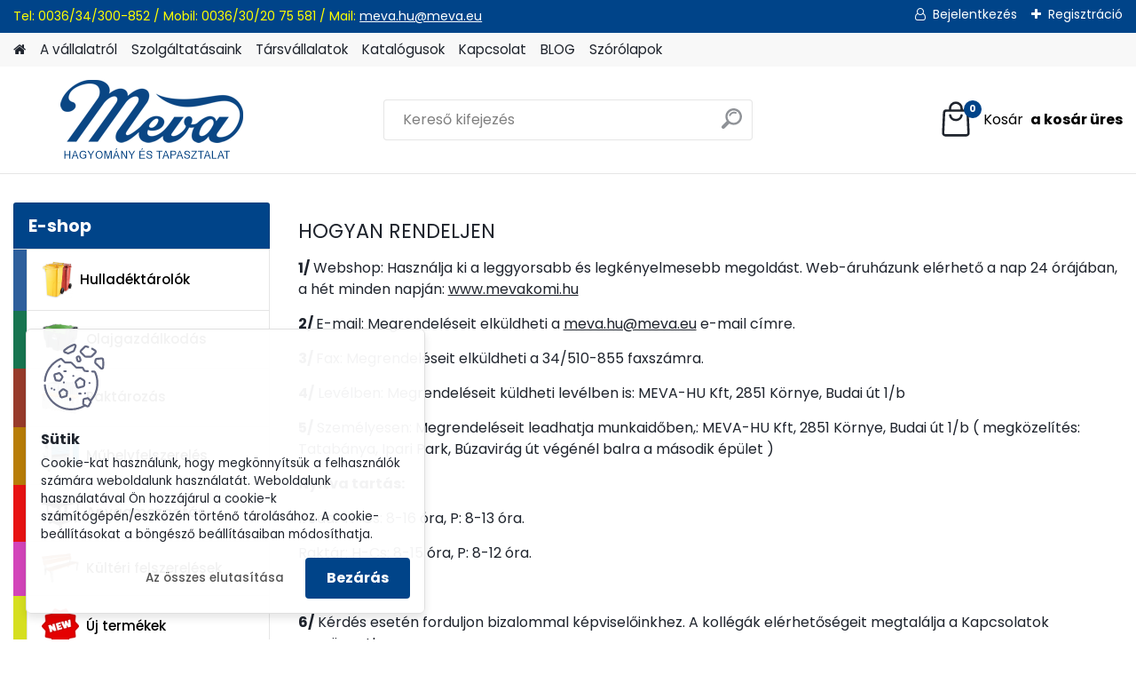

--- FILE ---
content_type: text/html; charset=utf-8
request_url: https://www.mevakomi.hu/HOGYAN-RENDELJEN-a6_7.htm
body_size: 16876
content:


        <!DOCTYPE html>
    <html xmlns:og="http://ogp.me/ns#" xmlns:fb="http://www.facebook.com/2008/fbml" lang="hu" class="tmpl__platinum">
      <head>
          <script>
              window.cookie_preferences = getCookieSettings('cookie_preferences');
              window.cookie_statistics = getCookieSettings('cookie_statistics');
              window.cookie_marketing = getCookieSettings('cookie_marketing');

              function getCookieSettings(cookie_name) {
                  if (document.cookie.length > 0)
                  {
                      cookie_start = document.cookie.indexOf(cookie_name + "=");
                      if (cookie_start != -1)
                      {
                          cookie_start = cookie_start + cookie_name.length + 1;
                          cookie_end = document.cookie.indexOf(";", cookie_start);
                          if (cookie_end == -1)
                          {
                              cookie_end = document.cookie.length;
                          }
                          return unescape(document.cookie.substring(cookie_start, cookie_end));
                      }
                  }
                  return false;
              }
          </script>
                <title>MEVA-HU Kft Hulladéktárolás, Olajgazdálkodás, Raktározás, Műhelyfelszerelés, Iroda, Anyagmozgatás, Kültéri felszerelések </title>
        <script type="text/javascript">var action_unavailable='action_unavailable';var id_language = 'hu';var id_country_code = 'HU';var language_code = 'hu-HU';var path_request = '/request.php';var type_request = 'POST';var cache_break = "2511"; var enable_console_debug = false; var enable_logging_errors = false;var administration_id_language = 'hu';var administration_id_country_code = 'HU';</script>          <script type="text/javascript" src="//ajax.googleapis.com/ajax/libs/jquery/1.8.3/jquery.min.js"></script>
          <script type="text/javascript" src="//code.jquery.com/ui/1.12.1/jquery-ui.min.js" ></script>
                  <script src="/wa_script/js/jquery.hoverIntent.minified.js?_=2025-01-14-11-59" type="text/javascript"></script>
        <script type="text/javascript" src="/admin/jscripts/jquery.qtip.min.js?_=2025-01-14-11-59"></script>
                  <script src="/wa_script/js/jquery.selectBoxIt.min.js?_=2025-01-14-11-59" type="text/javascript"></script>
                  <script src="/wa_script/js/bs_overlay.js?_=2025-01-14-11-59" type="text/javascript"></script>
        <script src="/wa_script/js/bs_design.js?_=2025-01-14-11-59" type="text/javascript"></script>
        <script src="/admin/jscripts/wa_translation.js?_=2025-01-14-11-59" type="text/javascript"></script>
        <link rel="stylesheet" type="text/css" href="/css/jquery.selectBoxIt.wa_script.css?_=2025-01-14-11-59" media="screen, projection">
        <link rel="stylesheet" type="text/css" href="/css/jquery.qtip.lupa.css?_=2025-01-14-11-59">
        
                  <script src="/wa_script/js/jquery.colorbox-min.js?_=2025-01-14-11-59" type="text/javascript"></script>
          <link rel="stylesheet" type="text/css" href="/css/colorbox.css?_=2025-01-14-11-59">
          <script type="text/javascript">
            jQuery(document).ready(function() {
              (function() {
                function createGalleries(rel) {
                  var regex = new RegExp(rel + "\\[(\\d+)]"),
                      m, group = "g_" + rel, groupN;
                  $("a[rel*=" + rel + "]").each(function() {
                    m = regex.exec(this.getAttribute("rel"));
                    if(m) {
                      groupN = group + m[1];
                    } else {
                      groupN = group;
                    }
                    $(this).colorbox({
                      rel: groupN,
                      slideshow:true,
                       maxWidth: "85%",
                       maxHeight: "85%",
                       returnFocus: false
                    });
                  });
                }
                createGalleries("lytebox");
                createGalleries("lyteshow");
              })();
            });</script>
          <script type="text/javascript">
      function init_products_hovers()
      {
        jQuery(".product").hoverIntent({
          over: function(){
            jQuery(this).find(".icons_width_hack").animate({width: "130px"}, 300, function(){});
          } ,
          out: function(){
            jQuery(this).find(".icons_width_hack").animate({width: "10px"}, 300, function(){});
          },
          interval: 40
        });
      }
      jQuery(document).ready(function(){

        jQuery(".param select, .sorting select").selectBoxIt();

        jQuery(".productFooter").click(function()
        {
          var $product_detail_link = jQuery(this).parent().find("a:first");

          if($product_detail_link.length && $product_detail_link.attr("href"))
          {
            window.location.href = $product_detail_link.attr("href");
          }
        });
        init_products_hovers();
        
        ebar_details_visibility = {};
        ebar_details_visibility["user"] = false;
        ebar_details_visibility["basket"] = false;

        ebar_details_timer = {};
        ebar_details_timer["user"] = setTimeout(function(){},100);
        ebar_details_timer["basket"] = setTimeout(function(){},100);

        function ebar_set_show($caller)
        {
          var $box_name = $($caller).attr("id").split("_")[0];

          ebar_details_visibility["user"] = false;
          ebar_details_visibility["basket"] = false;

          ebar_details_visibility[$box_name] = true;

          resolve_ebar_set_visibility("user");
          resolve_ebar_set_visibility("basket");
        }

        function ebar_set_hide($caller)
        {
          var $box_name = $($caller).attr("id").split("_")[0];

          ebar_details_visibility[$box_name] = false;

          clearTimeout(ebar_details_timer[$box_name]);
          ebar_details_timer[$box_name] = setTimeout(function(){resolve_ebar_set_visibility($box_name);},300);
        }

        function resolve_ebar_set_visibility($box_name)
        {
          if(   ebar_details_visibility[$box_name]
             && jQuery("#"+$box_name+"_detail").is(":hidden"))
          {
            jQuery("#"+$box_name+"_detail").slideDown(300);
          }
          else if(   !ebar_details_visibility[$box_name]
                  && jQuery("#"+$box_name+"_detail").not(":hidden"))
          {
            jQuery("#"+$box_name+"_detail").slideUp(0, function() {
              $(this).css({overflow: ""});
            });
          }
        }

        
        jQuery("#user_icon, #basket_icon").hoverIntent({
          over: function(){
            ebar_set_show(this);
            
          } ,
          out: function(){
            ebar_set_hide(this);
          },
          interval: 40
        });
        
        jQuery("#user_icon").click(function(e)
        {
          if(jQuery(e.target).attr("id") == "user_icon")
          {
            window.location.href = "https://www.mevakomi.hu/mevakomi/e-login/";
          }
        });

        jQuery("#basket_icon").click(function(e)
        {
          if(jQuery(e.target).attr("id") == "basket_icon")
          {
            window.location.href = "https://www.mevakomi.hu/mevakomi/e-basket/";
          }
        });
      
      });
    </script>        <meta http-equiv="Content-language" content="hu">
        <meta http-equiv="Content-Type" content="text/html; charset=utf-8">
        <meta name="language" content="Hungary">
        <meta name="keywords" content="Hulladéktárolás, Olajgazdálkodás, Raktározás, Műhelyfelszerelés, Iroda, Anyagmozgatás, Kültéri felszerelések ">
        <meta name="description" content="Hulladéktárolás, Olajgazdálkodás, Raktározás, Műhelyfelszerelés, Iroda, Anyagmozgatás, Kültéri felszerelések ">
        <meta name="revisit-after" content="1 Days">
        <meta name="distribution" content="global">
        <meta name="expires" content="never">
                  <meta name="expires" content="never">
          <meta property="og:image" content="http://www.mevakomi.hu/fotky31/design_setup/images/custom_image_logo.png" />
<meta property="og:image:secure_url" content="https://www.mevakomi.hu/fotky31/design_setup/images/custom_image_logo.png" />
<meta property="og:image:type" content="image/jpeg" />

<meta name="google-site-verification" content="UA-116478224-1"/>            <meta name="robots" content="index, follow">
                      <link href="//www.mevakomi.hu/fotky31/favicon16x16.jpg" rel="icon" type="image/jpeg">
          <link rel="shortcut icon" type="image/jpeg" href="//www.mevakomi.hu/fotky31/favicon16x16.jpg">
                  <link rel="stylesheet" type="text/css" href="/css/lang_dependent_css/lang_hu.css?_=2025-01-14-11-59" media="screen, projection">
                <link rel='stylesheet' type='text/css' href='/wa_script/js/styles.css?_=2025-01-14-11-59'>
        <script language='javascript' type='text/javascript' src='/wa_script/js/javascripts.js?_=2025-01-14-11-59'></script>
        <script language='javascript' type='text/javascript' src='/wa_script/js/check_tel.js?_=2025-01-14-11-59'></script>
          <script src="/assets/javascripts/buy_button.js?_=2025-01-14-11-59"></script>
            <script type="text/javascript" src="/wa_script/js/bs_user.js?_=2025-01-14-11-59"></script>
        <script type="text/javascript" src="/wa_script/js/bs_fce.js?_=2025-01-14-11-59"></script>
        <script type="text/javascript" src="/wa_script/js/bs_fixed_bar.js?_=2025-01-14-11-59"></script>
        <script type="text/javascript" src="/bohemiasoft/js/bs.js?_=2025-01-14-11-59"></script>
        <script src="/wa_script/js/jquery.number.min.js?_=2025-01-14-11-59" type="text/javascript"></script>
        <script type="text/javascript">
            BS.User.id = 31;
            BS.User.domain = "mevakomi";
            BS.User.is_responsive_layout = true;
            BS.User.max_search_query_length = 50;
            BS.User.max_autocomplete_words_count = 5;

            WA.Translation._autocompleter_ambiguous_query = ' A keresett szó túl gyakori. Kérjük, adjon meg több betűt vagy szót, vagy folytassa a keresést az űrlap elküldésével.';
            WA.Translation._autocompleter_no_results_found = ' Nincs találat a keresett kifejezésre.';
            WA.Translation._error = " Hiba";
            WA.Translation._success = " Siker";
            WA.Translation._warning = " Figyelem";
            WA.Translation._multiples_inc_notify = '<p class="multiples-warning"><strong>Rendelési mennyiség a #inc# többszöröse lehet.</strong><br><small> A rendelési mennyiséget ennek megfelelően növeltük meg.</small></p>';
            WA.Translation._shipping_change_selected = " Módosítás...";
            WA.Translation._shipping_deliver_to_address = "_shipping_deliver_to_address";

            BS.Design.template = {
              name: "platinum",
              is_selected: function(name) {
                if(Array.isArray(name)) {
                  return name.indexOf(this.name) > -1;
                } else {
                  return name === this.name;
                }
              }
            };
            BS.Design.isLayout3 = true;
            BS.Design.templates = {
              TEMPLATE_ARGON: "argon",TEMPLATE_NEON: "neon",TEMPLATE_CARBON: "carbon",TEMPLATE_XENON: "xenon",TEMPLATE_AURUM: "aurum",TEMPLATE_CUPRUM: "cuprum",TEMPLATE_ERBIUM: "erbium",TEMPLATE_CADMIUM: "cadmium",TEMPLATE_BARIUM: "barium",TEMPLATE_CHROMIUM: "chromium",TEMPLATE_SILICIUM: "silicium",TEMPLATE_IRIDIUM: "iridium",TEMPLATE_INDIUM: "indium",TEMPLATE_OXYGEN: "oxygen",TEMPLATE_HELIUM: "helium",TEMPLATE_FLUOR: "fluor",TEMPLATE_FERRUM: "ferrum",TEMPLATE_TERBIUM: "terbium",TEMPLATE_URANIUM: "uranium",TEMPLATE_ZINCUM: "zincum",TEMPLATE_CERIUM: "cerium",TEMPLATE_KRYPTON: "krypton",TEMPLATE_THORIUM: "thorium",TEMPLATE_ETHERUM: "etherum",TEMPLATE_KRYPTONIT: "kryptonit",TEMPLATE_TITANIUM: "titanium",TEMPLATE_PLATINUM: "platinum"            };
        </script>
        <style>

#ebar {
    background: none repeat scroll 0 0 transparent;
    height: 0;
    position: relative;
}
.slogan {
    color: #000000;
    display: none;
}

#ebar_left {
    
    top: -112px;
    float: left;
    left: 728px;
    margin: 0;
    padding: 0 0 0 10px;
    position: absolute;
    width: 247px;
}

#ebar_right {
    float: right;
    margin: 0;
    padding: 0 10px 0 0;
    position: relative;
    bottom: 141px;
}

.img_cart {
    background: none repeat scroll 0 0 transparent;
    float: right;
}

.img_reg {
    background: none repeat scroll 0 0 transparent;
    float: left;
}

.img_login {
    background: none repeat scroll 0 0 transparent;
    float: left;
    padding-right: 10px;
}


#footer {
    background: none repeat scroll 0 0 #1C335B;
    color: #909D40;
}

#left2 {
    background: none repeat scroll 0 0 transparent;
    margin-left: 778px;
    position: absolute;
    top: 119px;
}

body {
    background-position:center -45px;
    background-color:#EDEEF0;
    color: black;
    margin-top: -48px;
}


#ebar_left {
    top: -69px;
}

#ebar_right {
    bottom: 97px;
}

.title_left2 {
    display: none;
}
.search img {
    display: none;
}

.search select {
    display: none;
}

#jazyky {
    display: block;
    position: absolute;
    text-align: center;
    width: 100%;
}

#jazyky a img{
    width: 30px;
  	opacity: 1;
    
 }

@media only screen and (min-width: 1161px){
#mybox {
    display: inline-block;
    max-width: 1140px;
    padding-left: 0;
    position: relative;
    text-align: center;
    top: -163px;
    left: -430px;
    z-index: 9999999;
}
}

@media only screen and (min-width: 960px) and (max-width: 1160px){
#mybox {
    display: inline-block;
    max-width: 1140px;
    padding-left: 0;
    position: relative;
    text-align: center;
    top: -163px;
    left: -340px;
    z-index: 9999999;
}
}

@media only screen and (min-width: 768px) and (max-width: 959px){
#mybox {
    display: inline-block;
    max-width: 1140px;
    padding-left: 0;
    position: relative;
    text-align: center;
    top: -163px;
    left: -240px;
    z-index: 9999999;
}
}

@media only screen and (max-width: 767px){
div#mybox {
    position: relative;
    top: -195px;
    z-index: 999999;
}
}

#jazyky a {
    display: inline-block;
  
    width: 30px;
    z-index: 999;
	text-decoration: none;
	color: black;
}

#jazyky span{
	margin-left: 10px;
}
</style>
<meta name="google-site-verification" content="P8rFpQoildrDJ89BG2tELUCsvI8MZbylP5iAJ-lC9Vo">

<!-- Google tag (gtag.js) --> <script async src="https://www.googletagmanager.com/gtag/js?id=AW-11099926476"></script> <script> window.dataLayer = window.dataLayer || []; function gtag(){dataLayer.push(arguments);} gtag('js', new Date()); gtag('config', 'AW-11099925216'); </script> 

<!-- Event snippet for Nákup na eshopu conversion page --> <script> gtag('event', 'conversion', { 'send_to': 'AW-11099926476/z8AzCJXL3JMYEMzf7awp', 'value': 1.0, 'currency': 'HU', 'transaction_id': '' }); </script> 

          <script src="/js/progress_button/modernizr.custom.js"></script>
                      <link rel="stylesheet" type="text/css" href="/bower_components/owl.carousel/dist/assets/owl.carousel.min.css" />
            <link rel="stylesheet" type="text/css" href="/bower_components/owl.carousel/dist/assets/owl.theme.default.min.css" />
            <script src="/bower_components/owl.carousel/dist/owl.carousel.min.js"></script>
                      <link rel="stylesheet" type="text/css" href="/bower_components/priority-nav/dist/priority-nav-core.css" />
            <script src="/bower_components/priority-nav/dist/priority-nav.js"></script>
                      <link rel="stylesheet" type="text/css" href="//static.bohemiasoft.com/jave/style.css?_=2025-01-14-11-59" media="screen">
                    <link rel="stylesheet" type="text/css" href="/css/font-awesome.4.7.0.min.css" media="screen">
          <link rel="stylesheet" type="text/css" href="/sablony/nove/platinum/platinumpurple/css/product_var3.css?_=2025-01-14-11-59" media="screen">
          <style>
    :root {
        --primary: #004489;
        --primary-dark: #002b57;
        --secondary: #F8F8F8;
        --secondary-v2: #2D2D2D;
        --element-color: #1f242d;
        --stars: #ffcf15;
        --sale: #c91e1e;
        
        --empty-basket-text: " A kosár üres";
        --full-shopping-basket-text: "Kosár";
        --choose-delivery-method-text: "Válassz szállítási módot";
        --choose-payment-method-text: "Válassz fizetési módot";
        --free-price-text: "Ingyen";
        --continue-without-login-text: "Folytatás belépés nélkül";
        --summary-order-text: "Rendelés összegző";
        --cart-contents-text: "Kosár részletei";
        --in-login-text: "Belépés";
        --in-registration-text: "Regisztráció";
        --in-forgotten-pass-text: "Elfelejtett jelszó";
        --price-list-filter-text: "Árlista";
        --search-see-everything-text: "Összes mutatása";
        --discount-code-text: "Promóciós kód";
        --searched-cats-text: "Keresett kategóriák";
        --back-to-eshop-text: "Vissza a webshopba";
        --to-category-menu-text: "Kategóriák";
        --back-menu-text: "Vissza";
        --pagination-next-text: "Következő";
        --pagination-previous-text: "Előző";
        --cookies-files-text: "Sütik";
        --newsletter-button-text: "Feliratkozás";
        --newsletter-be-up-to-date-text: "Légy naprakész";
        --specify-params-text: "Paraméterek megadása";
        --article-tags-text: "Termék címke";
        --watch-product-text: "Termék megtekintés";
        --notfull-shopping-text: "Kosár";
        --notfull-basket-is-empty-text: " a kosár üres";
        --whole-blog-article-text: "A teljes cikk";
        --all-parameters-text: "Minden paraméter";
        --without-var-text: "ÁFA nélküli ár";
        --green: "#18c566";
        --primary-light: "#F2FCF8";
        --basket-content-text: " Kosár tartalma";
        --products-in-cat-text: " a kategóriában";
        
    }
</style>
          <link rel="stylesheet"
                type="text/css"
                id="tpl-editor-stylesheet"
                href="/sablony/nove/platinum/platinumpurple/css/colors.css?_=2025-01-14-11-59"
                media="screen">

          <meta name="viewport" content="width=device-width, initial-scale=1.0">
          <link rel="stylesheet" 
                   type="text/css" 
                   href="https://static.bohemiasoft.com/custom-css/platinum.css?_1765339326" 
                   media="screen"><style type="text/css">
               <!--#site_logo{
                  width: 275px;
                  height: 100px;
                  background-image: url('/fotky31/design_setup/images/custom_image_logo.png?cache_time=1679476350');
                  background-repeat: no-repeat;
                  
                }html body .myheader { 
          
          border: black;
          background-repeat: repeat;
          background-position: 0px 0px;
          
        }#page_background{
                  
                  background-repeat: repeat;
                  background-position: 0px 0px;
                  background-color: transparent;
                }.bgLupa{
                  padding: 0;
                  border: none;
                }

 :root { 
 }
-->
                </style>          <link rel="stylesheet" type="text/css" href="/fotky31/design_setup/css/user_defined.css?_=1679567144" media="screen, projection">
                    <script type="text/javascript" src="/admin/jscripts/wa_dialogs.js?_=2025-01-14-11-59"></script>
            <script>
      $(document).ready(function() {
        if (getCookie('show_cookie_message' + '_31_hu') != 'no') {
          if($('#cookies-agreement').attr('data-location') === '0')
          {
            $('.cookies-wrapper').css("top", "0px");
          }
          else
          {
            $('.cookies-wrapper').css("bottom", "0px");
          }
          $('.cookies-wrapper').show();
        }

        $('#cookies-notify__close').click(function() {
          setCookie('show_cookie_message' + '_31_hu', 'no');
          $('#cookies-agreement').slideUp();
          $("#masterpage").attr("style", "");
          setCookie('cookie_preferences', 'true');
          setCookie('cookie_statistics', 'true');
          setCookie('cookie_marketing', 'true');
          window.cookie_preferences = true;
          window.cookie_statistics = true;
          window.cookie_marketing = true;
          if(typeof gtag === 'function') {
              gtag('consent', 'update', {
                  'ad_storage': 'granted',
                  'analytics_storage': 'granted',
                  'ad_user_data': 'granted',
                  'ad_personalization': 'granted'
              });
          }
         return false;
        });

        $("#cookies-notify__disagree").click(function(){
            save_preferences();
        });

        $('#cookies-notify__preferences-button-close').click(function(){
            var cookies_notify_preferences = $("#cookies-notify-checkbox__preferences").is(':checked');
            var cookies_notify_statistics = $("#cookies-notify-checkbox__statistics").is(':checked');
            var cookies_notify_marketing = $("#cookies-notify-checkbox__marketing").is(':checked');
            save_preferences(cookies_notify_preferences, cookies_notify_statistics, cookies_notify_marketing);
        });

        function save_preferences(preferences = false, statistics = false, marketing = false)
        {
            setCookie('show_cookie_message' + '_31_hu', 'no');
            $('#cookies-agreement').slideUp();
            $("#masterpage").attr("style", "");
            setCookie('cookie_preferences', preferences);
            setCookie('cookie_statistics', statistics);
            setCookie('cookie_marketing', marketing);
            window.cookie_preferences = preferences;
            window.cookie_statistics = statistics;
            window.cookie_marketing = marketing;
            if(marketing && typeof gtag === 'function')
            {
                gtag('consent', 'update', {
                    'ad_storage': 'granted'
                });
            }
            if(statistics && typeof gtag === 'function')
            {
                gtag('consent', 'update', {
                    'analytics_storage': 'granted',
                    'ad_user_data': 'granted',
                    'ad_personalization': 'granted',
                });
            }
            if(marketing === false && BS && BS.seznamIdentity) {
                BS.seznamIdentity.clearIdentity();
            }
        }

        /**
         * @param {String} cookie_name
         * @returns {String}
         */
        function getCookie(cookie_name) {
          if (document.cookie.length > 0)
          {
            cookie_start = document.cookie.indexOf(cookie_name + "=");
            if (cookie_start != -1)
            {
              cookie_start = cookie_start + cookie_name.length + 1;
              cookie_end = document.cookie.indexOf(";", cookie_start);
              if (cookie_end == -1)
              {
                cookie_end = document.cookie.length;
              }
              return unescape(document.cookie.substring(cookie_start, cookie_end));
            }
          }
          return "";
        }
        
        /**
         * @param {String} cookie_name
         * @param {String} value
         */
        function setCookie(cookie_name, value) {
          var time = new Date();
          time.setTime(time.getTime() + 365*24*60*60*1000); // + 1 rok
          var expires = "expires="+time.toUTCString();
          document.cookie = cookie_name + "=" + escape(value) + "; " + expires + "; path=/";
        }
      });
    </script>
            <script type="text/javascript" src="/wa_script/js/search_autocompleter.js?_=2025-01-14-11-59"></script>
              <script>
              WA.Translation._complete_specification = "Részletes leírás";
              WA.Translation._dont_have_acc = "Még nincs fiókod? ";
              WA.Translation._have_acc = "Már van fiókod? ";
              WA.Translation._register_titanium = "Regisztrálj";
              WA.Translation._login_titanium = "Bejelentkezés ";
              WA.Translation._placeholder_voucher = "Kód beillesztése ide";
          </script>
                <script src="/wa_script/js/template/platinum/script.js?_=2025-01-14-11-59"></script>
                    <link rel="stylesheet" type="text/css" href="/assets/vendor/magnific-popup/magnific-popup.css" />
      <script src="/assets/vendor/magnific-popup/jquery.magnific-popup.js"></script>
      <script type="text/javascript">
        BS.env = {
          decPoint: ",",
          basketFloatEnabled: false        };
      </script>
      <script type="text/javascript" src="/node_modules/select2/dist/js/select2.min.js"></script>
      <script type="text/javascript" src="/node_modules/maximize-select2-height/maximize-select2-height.min.js"></script>
      <script type="text/javascript">
        (function() {
          $.fn.select2.defaults.set("language", {
            noResults: function() {return " Nincs találat."},
            inputTooShort: function(o) {
              var n = o.minimum - o.input.length;
              return "_input_too_short".replace("#N#", n);
            }
          });
          $.fn.select2.defaults.set("width", "100%")
        })();

      </script>
      <link type="text/css" rel="stylesheet" href="/node_modules/select2/dist/css/select2.min.css" />
      <script type="text/javascript" src="/wa_script/js/countdown_timer.js?_=2025-01-14-11-59"></script>
      <script type="text/javascript" src="/wa_script/js/app.js?_=2025-01-14-11-59"></script>
      <script type="text/javascript" src="/node_modules/jquery-validation/dist/jquery.validate.min.js"></script>

      
          </head>
      <body class="lang-hu layout3 not-home page-6-7 basket-empty slider_available template-slider-disabled vat-payer-y alternative-currency-n" >
        <a name="topweb"></a>
            <div id="cookies-agreement" class="cookies-wrapper" data-location="1"
         >
      <div class="cookies-notify-background"></div>
      <div class="cookies-notify" style="display:block!important;">
        <div class="cookies-notify__bar">
          <div class="cookies-notify__bar1">
            <div class="cookies-notify__text"
                                 >
                Cookie-kat használunk, hogy megkönnyítsük a felhasználók számára weboldalunk használatát. Weboldalunk használatával Ön hozzájárul a cookie-k számítógépén/eszközén történő tárolásához. A cookie-beállításokat a böngésző beállításaiban módosíthatja.            </div>
            <div class="cookies-notify__button">
                <a href="#" id="cookies-notify__disagree" class="secondary-btn"
                   style="color: #000000;
                           background-color: #c8c8c8;
                           opacity: 1"
                >Az összes elutasítása</a>
              <a href="#" id="cookies-notify__close"
                 style="color: #000000;
                        background-color: #c8c8c8;
                        opacity: 1"
                >Bezárás</a>
            </div>
          </div>
                        <div class="cookies-notify__detail_box hidden"
                             >
                <div id="cookies-nofify__close_detail">Bezárás</div>
                <div>
                    <br />
                    <b>Mik azok a cookie-k?</b><br />
                    <span>A cookie-k rövid szöveges információk, amelyeket az Ön böngészője tárol. Ezeket az információkat minden weboldal használja, és az oldalak böngészése során cookie-kat tárolnak. Partneri szkriptek segítségével, amelyeket az oldalak használhatnak (például a Google Analytics</span><br /><br />
                    <b>Hogyan állítható be a webhely működése a cookie-kkal?</b><br />
                    <span>Bár javasoljuk, hogy engedélyezze az összes cookie típus használatát, a webhely működését ezekkel a saját preferenciáinak megfelelően állíthatja be az alábbi checkboxok segítségével. A cookie-k kezelésének jóváhagyása után döntését megváltoztathatja a cookie-k törlésével vagy szerkesztésével közvetlenül a böngészője beállításaiban. A cookie-k törlésére vonatkozó részletes információkat a böngészője súgójában talál.</span>
                </div>
                <div class="cookies-notify__checkboxes"
                                    >
                    <div class="checkbox-custom checkbox-default cookies-notify__checkbox">
                        <input type="checkbox" id="cookies-notify-checkbox__functional" checked disabled />
                        <label for="cookies-notify-checkbox__functional" class="cookies-notify__checkbox_label">Szükséges</label>
                    </div>
                    <div class="checkbox-custom checkbox-default cookies-notify__checkbox">
                        <input type="checkbox" id="cookies-notify-checkbox__preferences" checked />
                        <label for="cookies-notify-checkbox__preferences" class="cookies-notify__checkbox_label">Preferenciális</label>
                    </div>
                    <div class="checkbox-custom checkbox-default cookies-notify__checkbox">
                        <input type="checkbox" id="cookies-notify-checkbox__statistics" checked />
                        <label for="cookies-notify-checkbox__statistics" class="cookies-notify__checkbox_label">Statisztikai</label>
                    </div>
                    <div class="checkbox-custom checkbox-default cookies-notify__checkbox">
                        <input type="checkbox" id="cookies-notify-checkbox__marketing" checked />
                        <label for="cookies-notify-checkbox__marketing" class="cookies-notify__checkbox_label">Marketing</label>
                    </div>
                </div>
                <div id="cookies-notify__cookie_types">
                    <div class="cookies-notify__cookie_type cookie-active" data-type="functional">
                        Szükséges (13)
                    </div>
                    <div class="cookies-notify__cookie_type" data-type="preferences">
                        Preferenciális (1)
                    </div>
                    <div class="cookies-notify__cookie_type" data-type="statistics">
                        Statisztikai (15)
                    </div>
                    <div class="cookies-notify__cookie_type" data-type="marketing">
                        Marketing (14)
                    </div>
                    <div class="cookies-notify__cookie_type" data-type="unclassified">
                        Nem besorolt (7)
                    </div>
                </div>
                <div id="cookies-notify__cookie_detail">
                    <div class="cookie-notify__cookie_description">
                        <span id="cookie-notify__description_functional" class="cookie_description_active">Ezek az információk elengedhetetlenek a weboldal megfelelő működéséhez, például az áruk kosárba helyezéséhez, a kitöltött adatok mentéséhez vagy az ügyfélszekcióba való bejelentkezéshez.</span>
                        <span id="cookie-notify__description_preferences" class="hidden">Ezek a cookie-k lehetővé teszik az oldal viselkedésének vagy megjelenésének az Ön igényei szerinti testreszabását, például a nyelvválasztást.</span>
                        <span id="cookie-notify__description_statistics" class="hidden">Ezeknek a cookie-knak köszönhetően a webhely tulajdonosai és fejlesztői jobban megérthetik a felhasználók viselkedését, és úgy fejleszthetik az oldalt, hogy az a lehető leginkább felhasználóbarát legyen. Így Ön a lehető leggyorsabban megtalálja a keresett terméket, vagy a lehető legegyszerűbben vásárolja meg azt.</span>
                        <span id="cookie-notify__description_marketing" class="hidden">Ezek az információk lehetővé teszik az ajánlatok személyre szabott megjelenítését az Ön számára a korábbi oldalak és ajánlatok böngészési tapasztalatainak köszönhetően.</span>
                        <span id="cookie-notify__description_unclassified" class="hidden">Ezek a cookie-k egyelőre nincsenek külön kategóriába sorolva.</span>
                    </div>
                    <style>
                        #cookies-notify__cookie_detail_table td
                        {
                            color: #ffffff                        }
                    </style>
                    <table class="table" id="cookies-notify__cookie_detail_table">
                        <thead>
                            <tr>
                                <th>Név</th>
                                <th>Cél</th>
                                <th>Lejárat</th>
                            </tr>
                        </thead>
                        <tbody>
                                                    <tr>
                                <td>show_cookie_message</td>
                                <td>Ukládá informaci o potřebě zobrazení cookie lišty</td>
                                <td>1 year</td>
                            </tr>
                                                        <tr>
                                <td>__zlcmid</td>
                                <td>This Cookie is used to store the visitor’s identity across visits and the visitor’s preference to disable our live chat feature.</td>
                                <td>1 year</td>
                            </tr>
                                                        <tr>
                                <td>__cfruid</td>
                                <td>This cookie is a part of the services provided by Cloudflare - Including load-balancing, deliverance of website content and serving DNS connection for website operators.</td>
                                <td>session</td>
                            </tr>
                                                        <tr>
                                <td>_auth</td>
                                <td>Ensures visitor browsing-security by preventing cross-site request forgery. This cookie is essential for the security of the website and visitor.</td>
                                <td>1 year</td>
                            </tr>
                                                        <tr>
                                <td>csrftoken</td>
                                <td>Helps prevent Cross-Site Request Forgery (CSRF) attacks.</td>
                                <td>1 year</td>
                            </tr>
                                                        <tr>
                                <td>PHPSESSID</td>
                                <td>Preserves user session state across page requests.</td>
                                <td>session</td>
                            </tr>
                                                        <tr>
                                <td>rc::a</td>
                                <td>This cookie is used to distinguish between humans and bots. This is beneficial for the website, in order to
make valid reports on the use of their website.</td>
                                <td>persistent</td>
                            </tr>
                                                        <tr>
                                <td>rc::c</td>
                                <td>This cookie is used to distinguish between humans and bots.</td>
                                <td>session</td>
                            </tr>
                                                        <tr>
                                <td>AWSALBCORS</td>
                                <td>Registers which server-cluster is serving the visitor. This is used in context with load balancing, in order to optimize user experience.</td>
                                <td>6 days</td>
                            </tr>
                                                        <tr>
                                <td>18plus_allow_access#</td>
                                <td></td>
                                <td>unknown</td>
                            </tr>
                                                        <tr>
                                <td>18plus_cat#</td>
                                <td></td>
                                <td>unknown</td>
                            </tr>
                                                        <tr>
                                <td>bs_slide_menu</td>
                                <td></td>
                                <td>unknown</td>
                            </tr>
                                                        <tr>
                                <td>left_menu</td>
                                <td></td>
                                <td>unknown</td>
                            </tr>
                                                    </tbody>
                    </table>
                    <div class="cookies-notify__button">
                        <a href="#" id="cookies-notify__preferences-button-close"
                           style="color: #000000;
                                background-color: #c8c8c8;
                                opacity: 1">
                            Beállítások mentése                        </a>
                    </div>
                </div>
            </div>
                    </div>
      </div>
    </div>
    
  <div id="responsive_layout_large"></div><div id="page">      <div class="top-bar" id="topBar">
                  <div class="top-bar-content">
            <p><span>Tel: 0036/34/300-852 / </span><span>Mobil: 0036/30/20 75 581 / </span><span>Mail: </span><a href="mailto:meva.hu@meva.eu">meva.hu@meva.eu</a><span> </span></p>          </div>
                    <div class="top-bar-login">
                          <span class="user-login"><a href="/mevakomi/e-login">Bejelentkezés</a></span>
              <span class="user-register"><a href="/mevakomi/e-register">Regisztráció</a></span>
                        </div>
                        </div>
          <script type="text/javascript">
      var responsive_articlemenu_name = ' Menü';
      var responsive_eshopmenu_name = ' Termékek';
    </script>
        <link rel="stylesheet" type="text/css" href="/css/masterslider.css?_=2025-01-14-11-59" media="screen, projection">
    <script type="text/javascript" src="/js/masterslider.min.js"></script>
    <div class="myheader">
            <!--[if IE 6]>
    <style>
    #main-menu ul ul{visibility:visible;}
    </style>
    <![endif]-->

    
    <div id="new_top_menu"><!-- TOPMENU -->
            <div id="new_template_row" class="">
                 <ul>
            <li class="eshop-menu-home">
              <a href="//www.mevakomi.hu" class="top_parent" aria-label="Homepage">
                              </a>
            </li>
          </ul>
          
<ul><li class="eshop-menu-1 eshop-menu-order-1 eshop-menu-odd"><a href="/A-vallalatrol-a1_0.htm"  class="top_parent">A vállalatról</a>
</li></ul>
<ul><li class="eshop-menu-6 eshop-menu-order-2 eshop-menu-even selected-category"><a href="/Szolgaltatasaink-a6_0.htm"  class="top_parent_act">Szolgáltatásaink</a> <ul><!--[if lte IE 7]><table><tr><td><![endif]--> <li class="eshop-submenu-7 selected-category"><a href="/HOGYAN-RENDELJEN-a6_7.htm" >HOGYAN RENDELJEN</a></li><li class="eshop-submenu-8"><a href="/TANACSADAS-a6_8.htm" >TANÁCSADÁS</a></li><li class="eshop-submenu-9"><a href="/AJANLATKERES-a6_9.htm" >AJÁNLATKÉRÉS</a></li><li class="eshop-submenu-10"><a href="/ARUSZALLITAS-a6_10.htm" >ÁRUSZÁLLÍTÁS</a></li><li class="eshop-submenu-11"><a href="/KATALOGUS-RENDELES-INGYEN-a6_11.htm" >KATALÓGUS RENDELÉS-INGYEN</a></li><li class="eshop-submenu-12"><a href="/Ertekesitesi-feltetelek-a6_12.htm" >Értékesítési feltételek</a></li><li class="eshop-submenu-13"><a target="_new" href="https://www.mevakomi.hu/fotky31/gdpr/docs/2024_10_17_135807_2_weblap-tajekoztat%C3%B3.pdf" >Adatvédelmi Tájékoztató</a></li> <!--[if lte IE 7]></td></tr></table><![endif]--></ul> 
</li></ul>
<ul><li class="eshop-menu-3 eshop-menu-order-3 eshop-menu-odd"><a href="/Tarsvallalatok-a3_0.htm"  class="top_parent">Társvállalatok</a>
</li></ul>
<ul><li class="eshop-menu-4 eshop-menu-order-4 eshop-menu-even"><a href="/Katalogusok-a4_0.htm"  class="top_parent">Katalógusok</a>
</li></ul>
<ul><li class="eshop-menu-5 eshop-menu-order-5 eshop-menu-odd"><a href="/Kapcsolat-a5_0.htm"  class="top_parent">Kapcsolat</a>
</li></ul>
<ul><li class="eshop-menu-7 eshop-menu-order-6 eshop-menu-even"><a href="/BLOG"  class="top_parent">BLOG</a> <ul><!--[if lte IE 7]><table><tr><td><![endif]--> <li class="eshop-submenu-14"><a href="/2022-es-ev-a7_14.htm" class="parent">2022-es év</a> <ul><!--[if lte IE 7]><table><tr><td><![endif]--> <li class="eshop-submenu-15"><a href="/APRILISI-HIRLEVEL-04/2022" >ÁPRILISI HÍRLEVÉL 04/2022</a></li><li class="eshop-submenu-16"><a href="/MAJUS-HIRLEVEL-05/2022" >MÁJUS HÍRLEVÉL 05/2022</a></li><li class="eshop-submenu-17"><a href="/JUNIUSI-HIRLEVEL-06/2022" >JÚNIUSI HÍRLEVÉL 06/2022</a></li><li class="eshop-submenu-18"><a href="/HIRLEVEL-AUGUSZTUS-08/2022" >HÍRLEVÉL AUGUSZTUS 08/2022</a></li> <!--[if lte IE 7]></td></tr></table><![endif]--></ul> </li> <!--[if lte IE 7]></td></tr></table><![endif]--></ul> 
</li></ul>
<ul><li class="eshop-menu-8 eshop-menu-order-7 eshop-menu-odd"><a href="/Szorolapok"  class="top_parent">Szórólapok</a>
</li></ul>      </div>
    </div><!-- END TOPMENU -->
            <div class="navigate_bar">
            <div class="logo-wrapper">
            <a id="site_logo" href="//www.mevakomi.hu" class="mylogo" aria-label="Logo"></a>
    </div>
                <div id="search">
      <form name="search" id="searchForm" action="/search-engine.htm" method="GET" enctype="multipart/form-data">
        <label for="q" class="title_left2"> Hľadanie</label>
        <p>
          <input name="slovo" type="text" class="inputBox" id="q" placeholder=" Kereső kifejezés" maxlength="50">
          
          <input type="hidden" id="source_service" value="www.eshop-gyorsan.hu">
        </p>
        <div class="wrapper_search_submit">
          <input type="submit" class="search_submit" aria-label="search" name="search_submit" value="">
        </div>
        <div id="search_setup_area">
          <input id="hledatjak2" checked="checked" type="radio" name="hledatjak" value="2">
          <label for="hledatjak2">Termékek keresése</label>
          <br />
          <input id="hledatjak1"  type="radio" name="hledatjak" value="1">
          <label for="hledatjak1">Cikkek keresése</label>
                    <script type="text/javascript">
            function resolve_search_mode_visibility()
            {
              if (jQuery('form[name=search] input').is(':focus'))
              {
                if (jQuery('#search_setup_area').is(':hidden'))
                {
                  jQuery('#search_setup_area').slideDown(400);
                }
              }
              else
              {
                if (jQuery('#search_setup_area').not(':hidden'))
                {
                  jQuery('#search_setup_area').slideUp(400);
                }
              }
            }

            $('form[name=search] input').click(function() {
              this.focus();
            });

            jQuery('form[name=search] input')
                .focus(function() {
                  resolve_search_mode_visibility();
                })
                .blur(function() {
                  setTimeout(function() {
                    resolve_search_mode_visibility();
                  }, 1000);
                });

          </script>
                  </div>
      </form>
    </div>
            
  <div id="ebar" class="" >        <div id="basket_icon" >
            <div id="basket_detail">
                <div id="basket_arrow_tag"></div>
                <div id="basket_content_tag">
                    <a id="quantity_tag" href="/mevakomi/e-basket" rel="nofollow" class="elink"><span class="quantity_count">0</span>
                    <span class="basket_empty"> A kosár <span class="bold">üres</span>.</span></a>                </div>
            </div>
        </div>
                </div>      </div>
          </div>
    <!--<div id="jazyky"> 
<div id="mybox">
<a href="http://www.mevako.sk/"><img src="/fotky31/vlajka-slovensko.jpg" alt="sk" /></a>
<a href="http://www.meva-pol.pl/"><img src="/fotky31/vlajka-polsko.jpg" alt="pl" /></a>
<a href="http://www.mevatec.net/katalog_33/de/flash/index.html"><img src="/fotky31/vlajka_nj1.jpg" alt="de" /></a>
<a href="http://en.mevatec.cz/"><img src="/fotky31/vlajka-anglie.jpg" alt="en" /></a>
<a href="http://www.mevakomi.hu/"><img src="/fotky31/vlajka-madarsko.jpg" alt="hu" /></a>
</div>
</div>
<div class="fast_contact">
<div class="fast_contact_content">
<div class="fast_contact_box">
<i class="fa fa-phone"></i> 0036/34/300-852
</div>
<div class="fast_contact_box">
<i class="fa fa-envelope"></i> meva.hu@meva.eu
</div>
</div>
</div>-->
<div id="page_background">      <div class="hack-box"><!-- HACK MIN WIDTH FOR IE 5, 5.5, 6  -->
                  <div id="masterpage" style="margin-bottom:95px;"><!-- MASTER PAGE -->
              <div id="header">          </div><!-- END HEADER -->
                    <div id="aroundpage"><!-- AROUND PAGE -->
            <div class="extra-menu-wrapper">
      <!-- LEFT BOX -->
      <div id="left-box">
              <div class="menu-typ-1" id="left_eshop">
                <p class="title_left_eshop">E-shop</p>
          
        <div id="inleft_eshop">
          <div class="leftmenu2">
                <ul class="root-eshop-menu">
            <li class="new-tmpl-home-button">
        <a href="//www.mevakomi.hu">
          <i class="fa fa-home" aria-hidden="true"></i>
        </a>
      </li>
              <li class="leftmenuDef category-menu-33 category-menu-order-1 category-menu-odd remove_point hasImg">
          <a href="/Hulladektarolok-c33_0_1.htm"><img src="/fotky31/icons/nadoby-na-odpad.png" class="icons_menu_left_img">Hulladéktárolók</a>        </li>

                <li class="leftmenuDef category-menu-34 category-menu-order-2 category-menu-even remove_point hasImg">
          <a href="/Olajgazdalkodas-c34_0_1.htm"><img src="/fotky31/icons/olejove-hospodarstvi.png" class="icons_menu_left_img">Olajgazdálkodás</a>        </li>

                <li class="leftmenuDef category-menu-35 category-menu-order-3 category-menu-odd remove_point hasImg">
          <a href="/Raktarozas-c35_0_1.htm"><img src="/fotky31/icons/skladovani.png" class="icons_menu_left_img">Raktározás</a>        </li>

                <li class="leftmenuDef category-menu-36 category-menu-order-4 category-menu-even remove_point hasImg">
          <a href="/Muhelyfelszereles-c36_0_1.htm"><img src="/fotky31/icons/dilenske-vybaveni.png" class="icons_menu_left_img">Műhelyfelszerelés</a>        </li>

                <li class="leftmenuDef category-menu-38 category-menu-order-5 category-menu-odd remove_point hasImg">
          <a href="/Anyagmozgatas-c38_0_1.htm"><img src="/fotky31/icons/manipulacni-technika.png" class="icons_menu_left_img">Anyagmozgatás</a>        </li>

                <li class="leftmenuDef category-menu-39 category-menu-order-6 category-menu-even remove_point hasImg">
          <a href="/Kulteri-felszerelesek-c39_0_1.htm"><img src="/fotky31/icons/vybaveni-mest-a-obci.png" class="icons_menu_left_img">Kültéri felszerelések</a>        </li>

                <li class="leftmenuDef category-menu-8 category-menu-order-7 category-menu-odd remove_point hasImg">
          <a href="/Uj-termekek-c8_0_1.htm"><img src="/fotky31/icons/novinky.png" class="icons_menu_left_img">Új termékek</a>        </li>

                <li class="leftmenuDef category-menu-42 category-menu-order-8 category-menu-even remove_point">
          <a href="/Termekek-rovid-hataridovel-c42_0_1.htm">Termékek rövid határidővel</a>        </li>

                <li class="leftmenuCat category-menu-sep-32 category-menu-sep-order-1 remove_point">
                  </li>

                <li class="leftmenuDef category-menu-21 category-menu-order-9 category-menu-odd remove_point hasImg">
          <a href="/Fem-kuka-c21_0_1.htm"><img src="/fotky31/icons/_vyrn_11006.jpg" class="icons_menu_left_img">Fém kuka</a>        </li>

                <li class="leftmenuDef category-menu-29 category-menu-order-10 category-menu-even remove_point hasImg">
          <a href="/Fem-kontenerek-c29_0_1.htm"><img src="/fotky31/icons/_vyrn_11175.jpg" class="icons_menu_left_img">Fém konténerek</a>        </li>

                <li class="leftmenuDef category-menu-26 category-menu-order-11 category-menu-odd remove_point hasImg">
          <a href="/Alkatreszek-c26_0_1.htm"><img src="/fotky31/icons/_vyr_1na0040.jpg" class="icons_menu_left_img">Alkatrészek</a>        </li>

                <li class="leftmenuDef category-menu-27 category-menu-order-12 category-menu-even remove_point hasImg">
          <a href="/Fem-hordok-c27_0_1.htm"><img src="/fotky31/icons/_vyrn_5594B0443-B0412-B0455-B0424-B0455-E-B0424-E_ocelovy_zinkovany_sud_se_zatkami_pro_nebezpecne_kapalne_latky_ADR_RID_IMDG_01.jpg" class="icons_menu_left_img"> Fém hordók</a>        </li>

                <li class="leftmenuDef category-menu-37 category-menu-order-13 category-menu-odd remove_point hasImg">
          <a href="/Propan-Butan-keszulekek-c37_0_1.htm"><img src="/fotky31/icons/propan-butan-spotrebice.png" class="icons_menu_left_img">Propán-Bután készülékek</a>        </li>

                <li class="leftmenuDef category-menu-41 category-menu-order-14 category-menu-even remove_point">
          <a href="/Kiegeszito-elemek-c41_0_1.htm">Kiegészítő elemek</a>        </li>

            </ul>
      <style>
        #left-box .remove_point a::before
        {
          display: none;
        }
      </style>
              </div>
        </div>

        
        <div id="footleft1">
                  </div>

            </div>
                <div id="left-filtration-box">
          <div id="left-filtration-container">
                  </div>
          </div>
            <div id="left3">
      <div id="inleft3_top"></div>
      <div id="inleft3">
        <p><a href="http://www.mevako.sk/"><img src="https://www.mevako.sk/fotky149/vlajka-slovensko.jpg" alt="sk" /></a><span> </span><a href="http://www.meva-pol.pl/"><img src="https://www.mevako.sk/fotky149/vlajka-polsko.jpg" alt="pl" /></a><span> </span><a href="https://www.meva-tec.de/"><img src="https://www.mevako.sk/fotky149/vlajka_nj1.jpg" alt="de" /></a><span> </span><a href="http://en.mevatec.cz/"><img src="https://www.mevako.sk/fotky149/vlajka-anglie.jpg" alt="en" /></a><span> </span><a href="http://www.mevakomi.hu/"><img src="https://www.mevako.sk/fotky149/vlajka-madarsko.jpg" alt="hu" /></a></p>
<table style="height: 48px; width: 280px; background-color: #0c4b92;" border="0" width="280" cellspacing="0" cellpadding="0">
<tbody>
<tr>
<td style="text-align: left; width: 5px;"> </td>
<td style="text-align: left;"><span style="color: #ffffff; font-size: small;"><strong><span>Katalógusok 2024 / Videó</span></strong></span></td>
</tr>
</tbody>
</table>
<p style="text-align: left; padding-left: 30px;"><span style="font-family: tahoma, arial, helvetica, sans-serif;"></span></p>
<p style="text-align: left; padding-left: 30px;"><a href="http://www.mevatec.net/katalog_35/hu/h_35_web.pdf" target="_blank" rel="noopener"></a><span style="font-family: tahoma, arial, helvetica, sans-serif;"><a href="http://www.mevatec.net//katalog_2024/hu/Meva_katalog_2023_HU_final.pdf" target="_blank" rel="noopener"><br><img src="/fotky31/2022/katalog_hu_2024.jpg" width="182" height="258" caption="false" style="border-width: 1px;" /></a><a href="/KATALOGUS-RENDELES-INGYEN-a6_11.htm"><br></a><br></span><span><a href="https://online.fliphtml5.com/kkhnt/jikr/" target="_blank" rel="noopener">Az új katalógushoz klikkeljen</a><a href="/KATALOGUS-RENDELES-INGYEN-a6_11.htm"><br></a><br><br><a href="http://www.mevatec.net/katalog_mm_2022/Katalog_MM_HU.pdf"><img src="/fotky31/2022/titulka_meva_hu.png" alt="" width="225" height="153" /></a><br><br><br><a href="http://www.mevatec.net/katalog_mm_2022/Katalog_MM_HU.pdf" target="_blank" rel="noopener">Az új katalógushoz klikkeljen</a><br><br></span></p>
<p style="text-align: left; padding-left: 30px;"><span><iframe width="225" height="126" src="//www.youtube.com/embed/8dmE9p-QhpM" allowfullscreen="allowfullscreen"></iframe></span></p>
<table style="height: 48px; width: 280px; background-color: #0c4b92;" border="0" width="280" cellspacing="0" cellpadding="0">
<tbody>
<tr>
<td style="text-align: left; width: 5px;"> </td>
<td style="text-align: left;"><span style="color: #ffffff; font-size: small;"><strong><span style="font-family: tahoma,arial,helvetica,sans-serif; font-size: medium;">E-shop kapcsolat</span><br></strong></span></td>
</tr>
</tbody>
</table>
<div id="kos_nadpis" style="text-align: left;"><span style="font-size: small; font-family: tahoma,arial,helvetica,sans-serif;"><span style="font-size: small; font-family: tahoma,arial,helvetica,sans-serif;"><strong><br></strong></span></span>
<p><strong></strong></p>
<p><strong>MEVA-HU Kft</strong><br>2851 Környe, Budai út 1/B, hrsz:3812 <br>HUNGARY</p>
<p>Tel: 0036/34/300-852 <br>Mobil: 0036/30/20 75 581 <br>Mail: <a href="mailto:meva.hu@meva.eu">meva.hu@meva.eu</a> <br><a href="http://www.mevakomi.hu">www.mevakomi.hu</a> <br><a href="http://www.felitatoanyagok.hu">www.felitatoanyagok.hu</a> </p>
<p><strong>Pénztár:</strong> <br>8-15 óráig. <br><br><strong>Árukiadás:</strong> <br>H-CS: 8-15 óráig <br>P: 8-12 óráig.</p>
<p><strong>GPS koordináták:</strong><br>Szélesség: 47.587439<br>Hosszúság: 18.352012</p>
<span style="font-size: small; font-family: tahoma,arial,helvetica,sans-serif;"><strong><br></strong></span></div>
<div> </div>
<div><span style="font-size: small; font-family: tahoma,arial,helvetica,sans-serif;"><a href="https://www.facebook.com/pages/Meva-HU-Kft/167908013344635" target="_blank" rel="noopener"><img style="display: block; margin-left: auto; margin-right: auto;" src="/fotky31/images/Facebook-Clipart.png" alt="" width="215" height="84" /></a></span></div>
<div><span style="font-size: small; font-family: tahoma,arial,helvetica,sans-serif;"><img src="/fotky31/logo_hu1.png" width="211" height="75" style="display: block; margin-left: auto; margin-right: auto;" caption="false" /></span></div>
<p><img style="display: block; margin-left: auto; margin-right: auto;" src="/fotky31/seal_qr.png" width="211" height="158" caption="false" /><br><img style="display: block; margin-left: auto; margin-right: auto;" src="/fotky31/levy_sloupec/MEVA_HU_ISO9001_2015.png" alt="" width="111" height="110" /><br><img src="/fotky31/levy_sloupec/opten-minosites-a-hun_2022.png" alt="" width="115" height="145" style="display: block; margin-left: auto; margin-right: auto;" /></p>              </div>
      <div id="inleft3_foot"></div>
    </div>
          </div><!-- END LEFT BOX -->
            <div id="right-box"><!-- RIGHT BOX2 -->
        <!-- xxxx badRight xxxx -->    <div id="right3">
      <div id="inright3_top"></div>
      <div id="inright3">
        <p><a href="http://www.meva-pol.pl" target="_blank" rel="noopener"></a></p>
<table style="height: 48px; width: 280px; background-color: #0c4b92;" border="0" cellspacing="0" cellpadding="0" width="280" height="48">
<tbody>
<tr>
<td style="text-align: left; width: 5px;"></td>
<td style="text-align: left;"><span style="color: #ffffff; font-size: small;"><strong><span style="font-family: tahoma,arial,helvetica,sans-serif; font-size: medium;">Információ E-mailen</span></strong></span></td>
</tr>
</tbody>
</table>
<p><span style="font-size: small; font-family: 'trebuchet ms', geneva;"><br>Egyedi termékekről kérjen </span><span style="font-size: small; font-family: 'trebuchet ms', geneva;">ajánlatot E-mailen.<br></span></p>
<form action="http://www.web4u.cz/formmail/formmail.php" enctype="multipart/form-data" method="post">
<table border="0" cellspacing="0" width="100%" align="center">
<tbody>
<tr>
<td width="100"><input alt=" Regisztráljon meg e-mail hírlevelet a honlapunkon" name="email" size="15" type="text" value="@" /></td>
<td style="padding-left: 3px;" width="10" align="center"><input src="/fotky31/ikona_odeslat.JPG" type="image" /></td>
</tr>
</tbody>
</table>
</form>      </div>
      <div id="inright3_foot"></div>
    </div>
    <div class="break"></div>
          </div><!-- END RIGHT BOX -->
      </div>

            <hr class="hide">
                        <div id="centerpage"><!-- CENTER PAGE -->
              <div id="incenterpage"><!-- in the center -->
                      <script type="text/javascript">
      <!--
      function ShowImage(name,width,height,domen) {window.open("/wa_script/image.php?soub="+name+"&domena="+domen,"","toolbar=no,scrollbars=no,location=no,status=no,width="+width+",height="+height+",resizable=0,screenX=20,screenY=20");};
      // -->
      </script>
              <div class="clanky_drobky" align=right>
      <strong>
                    <a href="/HOGYAN-RENDELJEN-a6_0.htm"></a> &raquo;
            HOGYAN RENDELJEN      </strong>
    </div>
    <div class="article-content c1"><span class="title_page def_color">HOGYAN RENDELJEN</span>
                                <div class="break"></div><p><strong>1/</strong> Webshop: Használja ki a leggyorsabb és legkényelmesebb megoldást. Web-áruházunk elérhető a nap 24 órájában, a hét minden napján: <a href="/">www.mevakomi.hu</a></p>
<p><strong>2/ </strong>E-mail: Megrendeléseit elküldheti a <a href="mailto:meva.hu@meva.eu">meva.hu@meva.eu</a> e-mail címre.</p>
<p><strong>3/ </strong>Fax: Megrendeléseit elküldheti a 34/510-855 faxszámra.</p>
<p><strong>4/</strong> Levélben: Megrendeléseit küldheti levélben is: MEVA-HU Kft, 2851 Környe, Budai út 1/b</p>
<p><strong>5/</strong> Személyesen: Megrendeléseit leadhatja munkaidőben,: MEVA-HU Kft, 2851 Környe, Budai út 1/b ( megközelítés: Tatabánya, Ipari Park, Búzavirág út végénél balra a második épület )</p>
<p><strong>Nyitva tartás:</strong></p>
<p>Iroda:  H-Cs: 8-16 óra, P: 8-13 óra.</p>
<p>Raktár: H-Cs: 8-15 óra, P: 8-12 óra.</p>
<p> </p>
<p><strong>6/</strong> Kérdés esetén forduljon bizalommal képviselőinkhez. A kollégák elérhetőségeit megtalálja a Kapcsolatok menüpontban.</p></div>                        <div class="break"></div>
						
            <style>
            .page-slider .page-slider-pagination a.act, .page-slider .page-slider-pagination a:hover
            {
                color: white;
                border-color: #40B3DF;
                transition: all 200ms linear;
                background: var(--primary);
            }
        </style>
                <script language="javascript" src="/assets/javascripts/slider_public.js?_=2025-01-14-11-59" type="text/javascript"></script>
	              </div><!-- end in the center -->
              <div class="clear"></div>
                         </div><!-- END CENTER PAGE -->
            <div class="clear"></div>

            
                      </div><!-- END AROUND PAGE -->

          <div id="footer" class="footer_hide"><!-- FOOTER -->

                          </div><!-- END FOOTER -->
                      </div><!-- END PAGE -->
        </div><!-- END HACK BOX -->
          </div>          <div id="und_footer" align="center">
        <!-- Global site tag (gtag.js) - Google Analytics -->
<script async src="https://www.googletagmanager.com/gtag/js?id=UA-116478224-1"></script>
<script>
  window.dataLayer = window.dataLayer || [];
  function gtag(){dataLayer.push(arguments);}
  gtag('js', new Date());

  gtag('config', 'UA-116478224-1');
</script>
      </div>
  
          <div class="myfooter">
                <div class="footer-boxes box-2">
              <div class="footer-box box-eshop">
      <span class="h4">E-shop</span>      <div class="item-content">
            <div class="menu-wrapper" id="footerEshopMenu">
          <ul class="eshop-menu-root menu-level-1">
          <li class="eshop-menu-item item-1">
            <a href="/Hulladektarolok-c33_0_1.htm" target="_self">
          <span>
      Hulladéktárolók    </span>
          </a>
          </li>
        <li class="eshop-menu-item item-2">
            <a href="/Olajgazdalkodas-c34_0_1.htm" target="_self">
          <span>
      Olajgazdálkodás    </span>
          </a>
          </li>
        <li class="eshop-menu-item item-3">
            <a href="/Raktarozas-c35_0_1.htm" target="_self">
          <span>
      Raktározás    </span>
          </a>
          </li>
        <li class="eshop-menu-item item-4">
            <a href="/Muhelyfelszereles-c36_0_1.htm" target="_self">
          <span>
      Műhelyfelszerelés    </span>
          </a>
          </li>
        <li class="eshop-menu-item item-5">
            <a href="/Anyagmozgatas-c38_0_1.htm" target="_self">
          <span>
      Anyagmozgatás    </span>
          </a>
          </li>
        <li class="eshop-menu-item item-6">
            <a href="/Kulteri-felszerelesek-c39_0_1.htm" target="_self">
          <span>
      Kültéri felszerelések    </span>
          </a>
          </li>
        <li class="eshop-menu-item item-7">
            <a href="/Uj-termekek-c8_0_1.htm" target="_self">
          <span>
      Új termékek    </span>
          </a>
          </li>
        <li class="eshop-menu-item item-8">
            <a href="/Termekek-rovid-hataridovel-c42_0_1.htm" target="_self">
          <span>
      Termékek rövid határidővel    </span>
          </a>
          </li>
        <li class="eshop-menu-item item-9">
            <a href="/Fem-kuka-c21_0_1.htm" target="_self">
          <span>
      Fém kuka    </span>
          </a>
          </li>
        <li class="eshop-menu-item item-10">
            <a href="/Fem-kontenerek-c29_0_1.htm" target="_self">
          <span>
      Fém konténerek    </span>
          </a>
          </li>
        <li class="eshop-menu-item item-11">
            <a href="/Alkatreszek-c26_0_1.htm" target="_self">
          <span>
      Alkatrészek    </span>
          </a>
          </li>
        <li class="eshop-menu-item item-12">
            <a href="/Fem-hordok-c27_0_1.htm" target="_self">
          <span>
       Fém hordók    </span>
          </a>
          </li>
        <li class="eshop-menu-item item-13">
            <a href="/Propan-Butan-keszulekek-c37_0_1.htm" target="_self">
          <span>
      Propán-Bután készülékek    </span>
          </a>
          </li>
        <li class="eshop-menu-item item-14">
            <a href="/Kiegeszito-elemek-c41_0_1.htm" target="_self">
          <span>
      Kiegészítő elemek    </span>
          </a>
          </li>
        </ul>
        </div>
          </div>
    </div>
        <div class="footer-box box-article">
      <span class="h4">Kategória</span>      <div class="item-content">
            <div class="menu-wrapper" id="footerArticleMenu">
          <ul class="article-menu-root menu-level-1">
          <li class="article-menu-item item-1">
            <a href="/A-vallalatrol-a1_0.htm" target="_blank">
          <span>
      A vállalatról    </span>
          </a>
          </li>
        <li class="article-menu-item item-2 item-active">
            <a href="/Szolgaltatasaink-a6_0.htm" target="_blank">
          <span>
      Szolgáltatásaink    </span>
          </a>
          </li>
        <li class="article-menu-item item-3">
            <a href="/Tarsvallalatok-a3_0.htm" target="_blank">
          <span>
      Társvállalatok    </span>
          </a>
          </li>
        <li class="article-menu-item item-4">
            <a href="/Katalogusok-a4_0.htm" target="_blank">
          <span>
      Katalógusok    </span>
          </a>
          </li>
        <li class="article-menu-item item-5">
            <a href="/Kapcsolat-a5_0.htm" target="_blank">
          <span>
      Kapcsolat    </span>
          </a>
          </li>
        <li class="article-menu-item item-6">
            <a href="/BLOG" target="_blank">
          <span>
      BLOG    </span>
          </a>
          </li>
        <li class="article-menu-item item-7">
            <a href="/Szorolapok" target="_blank">
          <span>
      Szórólapok    </span>
          </a>
          </li>
        <li class="article-menu-item item-8">
            <a href="/Adatvedelmi-tajekoztato-a9_0.htm" target="_blank">
          <span>
      Adatvédelmi tájékoztató    </span>
          </a>
          </li>
        </ul>
        </div>
          </div>
    </div>
            </div>
              <div class="contenttwo">
        <p> &nbsp;</p>
      </div>
          </div>
        </div>
  
  <script language="JavaScript" type="text/javascript">
$(window).ready(function() {
//	$(".loader").fadeOut("slow");
});
      function init_lupa_images()
    {
      if(jQuery('img.lupa').length)
      {
        jQuery('img.lupa, .productFooterContent').qtip(
        {
          onContentUpdate: function() { this.updateWidth(); },
          onContentLoad: function() { this.updateWidth(); },
          prerender: true,
          content: {
            text: function() {

              var $pID = '';

              if($(this).attr('rel'))
              {
                $pID = $(this).attr('rel');
              }
              else
              {
                $pID = $(this).parent().parent().find('img.lupa').attr('rel');
              }

              var $lupa_img = jQuery(".bLupa"+$pID+":first");

              if(!$lupa_img.length)
              { // pokud neni obrazek pro lupu, dame obrazek produktu
                $product_img = $(this).parent().parent().find('img.lupa:first');
                if($product_img.length)
                {
                  $lupa_img = $product_img.clone();
                }
              }
              else
              {
                $lupa_img = $lupa_img.clone()
              }

              return($lupa_img);
            }

          },
          position: {
            my: 'top left',
            target: 'mouse',
            viewport: $(window),
            adjust: {
              x: 15,  y: 15
            }
          },
          style: {
            classes: 'ui-tooltip-white ui-tooltip-shadow ui-tooltip-rounded',
            tip: {
               corner: false
            }
          },
          show: {
            solo: true,
            delay: 200
          },
          hide: {
            fixed: true
          }
        });
      }
    }
    $(document).ready(function() {
  $("#listaA a").click(function(){changeList();});
  $("#listaB a").click(function(){changeList();});
  if(typeof(init_lupa_images) === 'function')
  {
    init_lupa_images();
  }

  function changeList()
  {
    var className = $("#listaA").attr('class');
    if(className == 'selected')
    {
      $("#listaA").removeClass('selected');
      $("#listaB").addClass('selected');
      $("#boxMojeID, #mojeid_tab").show();
      $("#boxNorm").hide();
    }
    else
    {
      $("#listaA").addClass('selected');
      $("#listaB").removeClass('selected');
      $("#boxNorm").show();
      $("#boxMojeID, #mojeid_tab").hide();
   }
  }
  $(".print-button").click(function(e)
  {
    window.print();
    e.preventDefault();
    return false;
  })
});
</script>
  <span class="hide">YWZkZDFl</span></div><script src="/wa_script/js/wa_url_translator.js?d=1" type="text/javascript"></script><script type="text/javascript"> WA.Url_translator.enabled = true; WA.Url_translator.display_host = "/"; </script>    <script>
      var cart_local = {
        notInStock: "Nincs raktáron elegendő számú termék.",
        notBoughtMin: " A termékből minimálisan rendelhető mennyiség a következő:",
        quantity: " Mennyiség",
        removeItem: " Törlés"
      };
    </script>
    <script src="/wa_script/js/add_basket_fce.js?d=9&_= 2025-01-14-11-59" type="text/javascript"></script>    <script type="text/javascript">
        variant_general = 0;
    </script>
	    <script type="text/javascript">
      WA.Google_analytics = {
        activated: false
      };
    </script>
      <div id="top_loading_container" class="top_loading_containers" style="z-index: 99998;position: fixed; top: 0px; left: 0px; width: 100%;">
      <div id="top_loading_bar" class="top_loading_bars" style="height: 100%; width: 0;"></div>
    </div>
        <script type="text/javascript" charset="utf-8" src="/js/responsiveMenu.js?_=2025-01-14-11-59"></script>
    <script type="text/javascript">
    var responsive_articlemenu_name = ' Menü';
    $(document).ready(function(){
            var isFirst = false;
            var menu = new WA.ResponsiveMenu('#left-box');
      menu.setArticleSelector('#main-menu');
      menu.setEshopSelector('#left_eshop');
      menu.render();
            if($(".slider_available").is('body') || $(document.body).hasClass("slider-available")) {
        (function(form, $) {
          'use strict';
          var $form = $(form),
              expanded = false,
              $body = $(document.body),
              $input;
          var expandInput = function() {
            if(!expanded) {
              $form.addClass("expand");
              $body.addClass("search_act");
              expanded = true;
            }
          };
          var hideInput = function() {
            if(expanded) {
              $form.removeClass("expand");
              $body.removeClass("search_act");
              expanded = false;
            }
          };
          var getInputValue = function() {
            return $input.val().trim();
          };
          var setInputValue = function(val) {
            $input.val(val);
          };
          if($form.length) {
            $input = $form.find("input.inputBox");
            $form.on("submit", function(e) {
              if(!getInputValue()) {
                e.preventDefault();
                $input.focus();
              }
            });
            $input.on("focus", function(e) {
              expandInput();
            });
            $(document).on("click", function(e) {
              if(!$form[0].contains(e.target)) {
                hideInput();
                setInputValue("");
              }
            });
          }
        })("#searchForm", jQuery);
      }
          });
  </script>
  </body>
</html>
